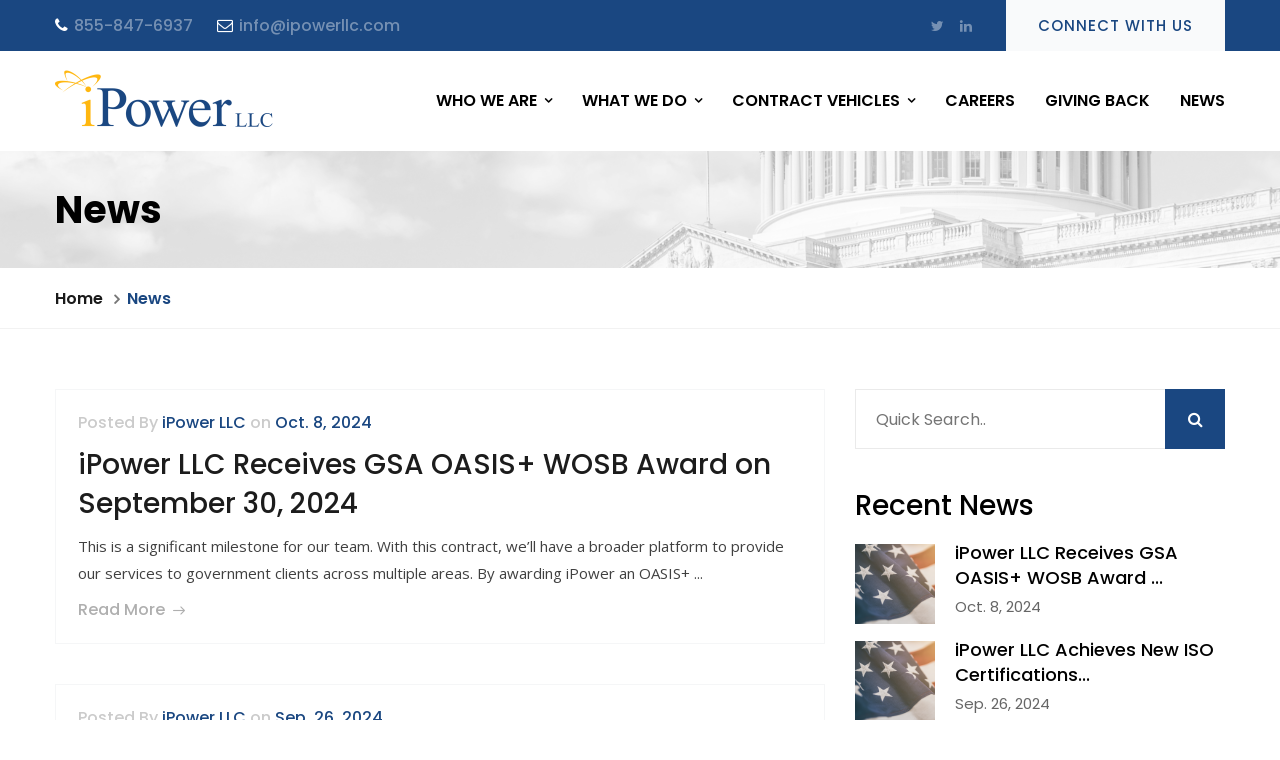

--- FILE ---
content_type: text/html; charset=UTF-8
request_url: https://ipowerllc.com/news/news.html
body_size: 12545
content:
<!DOCTYPE html>
<html>
<head>
    <!-- Global Site Tag (gtag.js) - Google Analytics -->
<script async src="https://www.googletagmanager.com/gtag/js?id=UA-117785839-1"></script>
<script>
  window.dataLayer = window.dataLayer || [];
  function gtag(){dataLayer.push(arguments);}
  gtag('js', new Date());
  gtag('config', 'UA-117785839-1');
</script>

<title>iPower LLC Website › News</title>

<!-- Required Meta Tags -->
<meta charset="utf-8">

<!-- Optional Meta Tags -->
<meta name="description" content="Founded in 2001 and headquartered in Reston, Virginia, iPower LLC is a Virginia Woman Owned Small Business (WOSB, SWAM) that provides CMMC, CMMI, ISO and PMO consulting and assessment services among other disciplines.">
<meta name="keywords" content="iPower, CMMI, Consulting Services, Process Engineering, PMO Support Services, PMO, Contracts and Acquisition, Introduction to CMMI, Washington DC Contractor, Virginia Contractor, Utility Management, Program Management Office, Acquisition, Contract Management, CMMC, Cybersecurity, V3 Certified, C3PAO, RPO, Performance Management, Government, DoD, Biometrics Systems Engineering, NIST 800-171, Identity Management, JSVA, JSVAP, ISO, 9001, 27001, 20000">

<!-- Google Search Console: Verification -->
<meta name="google-site-verification" content="K2ELsL3-dKEdrfgOE_pN5279FSFqwRJKNmDwjXV6b5Q" />

<!-- Stylesheets -->
<link href="/css/bootstrap.css" rel="stylesheet">


<link href="/css/style.css" rel="stylesheet">
<link href="/css/responsive.css" rel="stylesheet">

<!-- Color Themes -->
<link id="theme-color-file" href="/css/color-themes/default-theme.css" rel="stylesheet">

<!-- Favicon -->
<link rel="shortcut icon" href="/images/favicon.png" type="image/x-icon">
<link rel="icon" href="/images/favicon.png" type="image/x-icon">

<!-- Responsive -->
<meta http-equiv="X-UA-Compatible" content="IE=edge">
<meta name="viewport" content="width=device-width, initial-scale=1.0, maximum-scale=1.0, user-scalable=0">
<!--[if lt IE 9]><script src="https://cdnjs.cloudflare.com/ajax/libs/html5shiv/3.7.3/html5shiv.js"></script><![endif]-->
<!--[if lt IE 9]><script src="js/respond.js"></script><![endif]-->

<!-- Homepage Banner As Sub Page Banner -->
<style>.page-title:after{background-image: url(/images/uploads/homepage-banner.png );}</style>

</head>

<body>
<div class="page-wrapper">
 	
    <!-- Preloader -->
    <div class="preloader"></div>
 	
    <!-- Main Header-->
    
    <header class="main-header">

        <!--Header Top-->
        <div class="header-top">
            <div class="auto-container">
                <div class="clearfix">
                    <!--Top Left-->
                    <div class="top-left">
                        <ul class="top-links clearfix">
                            <li><span class="fa fa fa-phone"></span><a href="tel:855-847-6937" title="">855-847-6937</a></li><!-- 855-847-6937 -->
                            <li><span class="fa fa-envelope-o"></span><a href="mailto:info@ipowerllc.com" title="">info@ipowerllc.com</a></li>
                        </ul>
                    </div>
                    <!--Top Right-->
                    <div class="top-right">
                    	<ul class="top-links clearfix">
                            <li><div class='social-links'><a href='https://twitter.com/iPowerLLC'><span class='fa fa-twitter'></span></a><a href='https://www.linkedin.com/company/ipower-llc-virginia'><span class='fa fa-linkedin'></span></a></div></li>
                            <li><a href="/connect/connect-with-us.html" class="connect-link">Connect With Us</a></li>
                        </ul>
                    </div>
                    
                </div>
            </div>
        </div>
        <!--End Header Top -->

        <!--Header-Upper-->
        <div class="header-upper">
            <div class="auto-container">
                <div class="clearfix">
                    
                    <div class="logo-outer">
                        <div class="logo"><a href="/" title="iPower LLC"><img src="/images/logo.png" alt="iPower LLC" width="240px" height="80px"></a></div>
                    </div>
                    
                    <div class="upper-right clearfix">
                        
                        <div class="nav-outer clearfix">
                            <!-- Main Menu -->
                            <nav class="main-menu">
                                <div class="navbar-header">
                                    <!-- Toggle Button -->
                                    <button type="button" class="navbar-toggle" data-toggle="collapse" data-target=".navbar-collapse">
                                    <span class="icon-bar"></span>
                                    <span class="icon-bar"></span>
                                    <span class="icon-bar"></span>
                                    </button>
                                </div>
                                
                                <div class="navbar-collapse collapse clearfix">
                                    <ul class="navigation clearfix">
                                        <li class='dropdown'><a href='#'>Who We Are</a><ul><li><a href='/who-we-are/who-we-are.html'>Who We Are</a></li><li><a href='/who-we-are/leadership.html'>Leadership</a></li><li><a href='/who-we-are/credentials-awards-certifications.html'>Credentials, Awards, and Certifications</a></li><li><a href='/who-we-are/partners-clients.html'>Partners and Clients</a></li><li><a href='/who-we-are/case-studies.html'>Case Studies</a></li><li><a href='/who-we-are/testimonials.html'>Testimonials</a></li></ul></li><li class='dropdown'><a href='#'>What We Do</a><ul><li><a href='/what-we-do/what-we-do.html'>What We Do</a></li><li><a href='/what-we-do/pm-support-services.html'>Project Management Support Services</a></li><li><a href='/what-we-do/cmmc-services.html'>CMMC Services</a></li><li><a href='/what-we-do/cmmi-services.html'>CMMI Services</a></li><li><a href='/what-we-do/engineering-technical-services.html'>Engineering &amp; Technical Services</a></li><li><a href='/what-we-do/process-engineering-and-assessment-services.html'>Process Engineering and Assessment Services</a></li><li><a href='/what-we-do/acquisition-contract-management-services.html'>Acquisition / Contract Management Services</a></li><li><a href='/what-we-do/training-services.html'>Training Services</a></li><li><a href='/what-we-do/utility-management-services.html'>Utility Management Services</a></li></ul></li><li class='dropdown'><a href='#'>Contract Vehicles</a><ul><li><a href='/contract-vehicles/contract-vehicles.html'>Contract Vehicles</a></li><li><a href='/contract-vehicles/gsa-mas.html'>GSA MAS</a></li><li><a href='/contract-vehicles/gsa-oasisplus-wosb.html'>GSA OASIS+ WOSB</a></li><li><a href='/contract-vehicles/cms-sparc.html'>CMS SPARC</a></li></ul></li><li><a href='/careers/careers.html'>Careers</a></li><li><a href='/giving-back/giving-back.html'>Giving Back</a></li><li><a href='/news/news.html'>News</a></li>                                    </ul>
                                </div>
                            </nav>
                            <!-- Main Menu End-->
                        </div>
                        
                    </div>
                    
                </div>
            </div>
        </div>
        <!--End Header Upper-->

        <!--Sticky Header-->
        <div class="sticky-header">
            <div class="auto-container clearfix">
                <!--Logo-->
                <div class="logo pull-left">
                    <a href="/" class="img-responsive" title="iPower LLC"><img src="/images/logo-small.png" alt="iPower LLC" height="50px" width="100px"></a>
                </div>
                
                <!--Right Col-->
                <div class="right-col pull-right" id="addMenuHere">
                </div>
                
            </div>
        </div>
        <!--End Sticky Header-->
    </header>    <!-- End Main Header -->
    
    <!--Page Title-->
    <section class="page-title">
        <div class="auto-container">
            <h1>News</h1>
        </div>
    </section>
    
    <!--Page Info-->
    <section class="page-info">
        <div class="auto-container clearfix">
            <div class="pull-left">
                <ul class='bread-crumb clearfix'><li><a href='/'>Home</a></li><li>News</li></ul>            </div>
        </div>
    </section>
    <!--End Page Info-->
    
    <!--Sidebar Page Container-->
    <div class="sidebar-page-container">
    	<div class="auto-container">
        	<div class="row clearfix">
            	
                <!--Content Side-->
                <div class="content-side col-lg-8 col-md-8 col-sm-12 col-xs-12">
                	<!--Our Blog-->
                	<div class="blog-classic">
                        <div class="search-results hidden"><h3><strong>0</strong> Search Result<rmx></rmx> found for: <span></span></h3><div class="search-results-none hidden"><p>Please try your search again or <a href="#" class="rmx-reset-search">reset</a>.</p></div></div>
                        <div class='news-block hidden'><div class='inner-box'><div class='lower-content'><div class='author'>Posted By <span>iPower LLC</span> on <span>Oct. 8, 2024</span></div><h3><a href='/news/article/ipower-llc-receives-gsa-oasis-wosb-award-on-september-30-2024.html'>iPower LLC Receives GSA OASIS+ WOSB Award on September 30, 2024</a></h3><div class='text'>
This is a significant milestone for our team. With this contract, we’ll have a broader platform to provide our services to government clients across multiple areas. By awarding iPower an OASIS+ ...</div><div class='searchable hidden'>
This is a significant milestone for our team. With this contract, we’ll have a broader platform to provide our services to government clients across multiple areas. By awarding iPower an OASIS+ contract, the government has recognized us as a trusted provider and is giving us more opportunities to compete for projects that fit our expertise. Being part of this contract gives us access to a wider range of work and clients, which means more opportunities to grow and make an impact. Plus, as a WOSB, we get to help the government meet its goals for working with diverse small businesses, which can open even more doors.
We look forward to the opportunities ahead!
</div><a href='/news/article/ipower-llc-receives-gsa-oasis-wosb-award-on-september-30-2024.html' class='detail'>Read More <span class='arrow flaticon-arrow-pointing-to-right'></span></a><div class='hidden rmxtags'><a href='#' class='news_tag'>OASIS</a>, <a href='#' class='news_tag'>Contract</a>, <a href='#' class='news_tag'>Award</a></div></div></div></div><div class='news-block hidden'><div class='inner-box'><div class='lower-content'><div class='author'>Posted By <span>iPower LLC</span> on <span>Sep. 26, 2024</span></div><h3><a href='/news/article/ipower-llc-achieves-new-iso-certifications-strengthening-commitment-to-quality-iso-9001-service-management-iso-20000-1-and-information-security-iso-27001.html'>iPower LLC Achieves New ISO Certifications: Strengthening Commitment to Quality (ISO 9001), Service Management (ISO 20000-1), and Information Security (ISO 27001)</a></h3><div class='text'>
We are proud to announce that iPower LLC has successfully renewed its ISO 9001:2015 certification while also achieving new certifications for ISO 20000-1:2018 and ISO 27001:2022. This accomplishm...</div><div class='searchable hidden'>
We are proud to announce that iPower LLC has successfully renewed its ISO 9001:2015 certification while also achieving new certifications for ISO 20000-1:2018 and ISO 27001:2022. This accomplishment highlights our unwavering commitment to delivering high-quality products and services using repeatable, effective, and efficient service delivery processes, and a comprehensive approach to information security.
Comparison of ISO 9001, 20000-1, and 27001 Certifications


iPower is also a long-standing licensed partner with ISACA/CMMI Institute, with over 20 years’ experience providing CMMI consulting, training, and appraisals.  More recently, iPower became one of the first 25 CMMC third-party assessment organizations (C3PAO), authorizing us to lead CMMC certification assessments based on NIST SP 800-171 cybersecurity controls. These achievements reflect our continuous efforts to enhance our operational capabilities and our focus on providing clients with reliable, secure, and efficient solutions.
Learn more about iPower here: https://ipowerllc.com/who-we-are/who-we-are.html
If you're looking to improve the way your organization operates, or if you have a contractual need for CMMI, ISO, or CMMC certifications, iPower is your trusted partner. We have helped over 150 commercial and government clients infuse CMMI, ISO, and CMMC best practices into the way the organization plans, executes, and manages work. 
For more information about our services and how we can support your business, visit [ipowerllc.com](https://ipowerllc.com/). You can also reach us by phone at (855) 847-6937 or by email at info@ipowerllc.com</div><a href='/news/article/ipower-llc-achieves-new-iso-certifications-strengthening-commitment-to-quality-iso-9001-service-management-iso-20000-1-and-information-security-iso-27001.html' class='detail'>Read More <span class='arrow flaticon-arrow-pointing-to-right'></span></a><div class='hidden rmxtags'>Not set</div></div></div></div><div class='news-block hidden'><div class='inner-box'><div class='lower-content'><div class='author'>Posted By <span>iPower LLC</span> on <span>May. 25, 2023</span></div><h3><a href='/news/article/ipower-ceo-deb-hunt-receives-women-in-technology-leadership-award-2.html'>iPower CEO Deb Hunt Receives Women in Technology Leadership Award</a></h3><div class='text'>May 23, 2023 – Reston, VA – iPower LLC CEO and Founder Deborah Hunt is this year’s recipient of the Women in Technology (WIT) Leadership Award in the Small Business category presented at the ...</div><div class='searchable hidden'>May 23, 2023 – Reston, VA – iPower LLC CEO and Founder Deborah Hunt is this year’s recipient of the Women in Technology (WIT) Leadership Award in the Small Business category presented at the 24th Annual WIT Awards Gala at the Reston Hyatt Regency on May 18, 2023. 
The annual WIT Leadership Awards honors and celebrates female professionals who have found success in entrepreneurial, STEM, government, and corporate industries while inspiring colleagues, partners, and their community.
Speaking about the recognition, Deb said, “There is inherent risk in starting your own business and I’m glad I took that risk.  My passion has always been to help both government and commercial organizations enhance their performance by implementing consistent processes that drive operational excellence.  Much of my success is due to the support of my family, my employees and my customers and my goal is to pay it forward and create opportunities for other women. I am honored to accept this award.” 
“These awards are a cornerstone of the WIT mission to advance women in technology from the classroom to the boardroom,” said Amber Hart, President of WIT and the Co-Owner/Founder, The Pulse of GovCon. “Recognizing the success of these women provides a vision for current and future leaders of what is possible with determination and focus and highlights the role of mentorship and sponsorship in building a successful and meaningful career.”</div><a href='/news/article/ipower-ceo-deb-hunt-receives-women-in-technology-leadership-award-2.html' class='detail'>Read More <span class='arrow flaticon-arrow-pointing-to-right'></span></a><div class='hidden rmxtags'>Not set</div></div></div></div><div class='news-block hidden'><div class='inner-box'><div class='lower-content'><div class='author'>Posted By <span>iPower LLC</span> on <span>Mar. 2, 2023</span></div><h3><a href='/news/article/ipower-awarded-bpa-with-commerce-departments-bureau-of-economic-analysis.html'>iPower Awarded BPA with Commerce Department&#039;s Bureau of Economic Analysis</a></h3><div class='text'>iPower is pleased to announce the award of a blanket purchase agreement (BPA) by the U.S. Department of Commerce’s Bureau of Economic Analysis (BEA) for Strategic Planning, Facilitation Services ...</div><div class='searchable hidden'>iPower is pleased to announce the award of a blanket purchase agreement (BPA) by the U.S. Department of Commerce’s Bureau of Economic Analysis (BEA) for Strategic Planning, Facilitation Services and Training. iPower is one of four awardees announced following a competitive bid with more than 15 bidders. The BPA is valued at $17 million with a total ordering period of five years. iPower’s CEO Deborah Hunt stated, “We are honored to receive this award and look forward to bringing decades of experience in strategic planning, facilitation and training to the BEA.”</div><a href='/news/article/ipower-awarded-bpa-with-commerce-departments-bureau-of-economic-analysis.html' class='detail'>Read More <span class='arrow flaticon-arrow-pointing-to-right'></span></a><div class='hidden rmxtags'><a href='#' class='news_tag'>contract award</a>, <a href='#' class='news_tag'>strategic planning</a>, <a href='#' class='news_tag'>training</a>, <a href='#' class='news_tag'>new business</a>, <a href='#' class='news_tag'>U.S. Commerce Department</a></div></div></div></div><div class='news-block hidden'><div class='inner-box'><div class='lower-content'><div class='author'>Posted By <span>iPower LLC</span> on <span>Feb. 1, 2023</span></div><h3><a href='/news/article/ipower-ceo-named-finalist-in-women-in-technology-leadership-awards.html'>iPower CEO Named Finalist in Women in Technology Leadership Awards</a></h3><div class='text'>iPower LLC is pleased to announce that our CEO Deborah Hunt has been named as a finalist in the Corporate Small-Market Sector category for the 2023 Women in Technology (WIT) Leadership Awards. Debo...</div><div class='searchable hidden'>iPower LLC is pleased to announce that our CEO Deborah Hunt has been named as a finalist in the Corporate Small-Market Sector category for the 2023 Women in Technology (WIT) Leadership Awards. Deborah Hunt started iPower LLC as a Woman-Owned small business in 2001 and since that time, she has personally led the company as the firm has completed highly successful contracts and provided valuable services for more than 21 years to over 150 government, commercial, and nonprofit entities. Under Deb's leadership, iPower has sustained stable growth by successfully supporting clients in areas such as contracts and acquisition, finance and budget management, program management, administrative support, information technology management, strategic planning, business process improvement, performance management, quality assurance, earned value management, biometrics, cybersecurity and training services.Over the past year, Deb has served as an industry leader in shepherding the Cybersecurity Maturity Model Certification (CMMC) standard for DoD contractors. As a key member of the ACT-IAC Cyber Initiative in 2021, and a current member of the ISACA/CMMI Institute and the Cyber Community of Interest, Deb works with both industry and government stakeholders to develop the implementation methodologies and approaches to support the DIB sector. She became one of 72 qualified assessor candidates chosen from a pool of 500+ national applicants to attend the first CMMC Provisional Assessor Program and she is now one of an elite group of provisional lead assessors.</div><a href='/news/article/ipower-ceo-named-finalist-in-women-in-technology-leadership-awards.html' class='detail'>Read More <span class='arrow flaticon-arrow-pointing-to-right'></span></a><div class='hidden rmxtags'><a href='#' class='news_tag'>Leadership</a>, <a href='#' class='news_tag'>Women in Technology</a>, <a href='#' class='news_tag'>CMMC 2.0</a>, <a href='#' class='news_tag'>GovCon</a></div></div></div></div><div class='news-block hidden'><div class='inner-box'><div class='lower-content'><div class='author'>Posted By <span>iPower LLC</span> on <span>Nov. 11, 2022</span></div><h3><a href='/news/article/ipower-becomes-certified-member-of-the-virginia-values-veterans-program.html'>iPower Becomes Certified Member of the Virginia Values Veterans Program</a></h3><div class='text'>November 11, 2022 – Reston, VA – To commemorate Veterans Day, iPower LLC is pleased to announce our participation in the Virginia Values Veterans (V3) Program as a critical step in our commitme...</div><div class='searchable hidden'>November 11, 2022 – Reston, VA – To commemorate Veterans Day, iPower LLC is pleased to announce our participation in the Virginia Values Veterans (V3) Program as a critical step in our commitment to providing exceptional job opportunities and training for veterans and military spouses as a V3-Certified Employer.   iPower values the skills that veterans develop during their military service, including discipline, leadership, effective communications, collaboration, and teamwork – all of which are important aspects of the culture we’ve created at our firm.  Through the V3 program, we hope to attract, hire and retain veterans and military spouses who are interested in working on programs associated with iPower’s core capabilities including program management, quality assurance, cybersecurity, biometrics, process engineering and assessment, financial management and federal acquisition support.  </div><a href='/news/article/ipower-becomes-certified-member-of-the-virginia-values-veterans-program.html' class='detail'>Read More <span class='arrow flaticon-arrow-pointing-to-right'></span></a><div class='hidden rmxtags'><a href='#' class='news_tag'>recruiting</a>, <a href='#' class='news_tag'>training</a>, <a href='#' class='news_tag'>veterans</a>, <a href='#' class='news_tag'>job opportunities</a></div></div></div></div><div class='news-block hidden'><div class='inner-box'><div class='lower-content'><div class='author'>Posted By <span>iPower LLC</span> on <span>Sep. 26, 2022</span></div><h3><a href='/news/article/c3pao.html'>iPower LLC Among the 1st Authorized C3PAOs Entrusted to Certify CMMC Compliance Across the 300,000 Companies in the DIB</a></h3><div class='text'>iPower is pleased to announce that it joins a small group of forward-thinking companies as an Authorized CMMC Third-Party Assessor Organization (C3PAO). As a C3PAO, we are among the first assessed ...</div><div class='searchable hidden'>iPower is pleased to announce that it joins a small group of forward-thinking companies as an Authorized CMMC Third-Party Assessor Organization (C3PAO). As a C3PAO, we are among the first assessed by the Defense Industrial Base Cybersecurity Assessment Center (DIBCAC) against the CMMC to demonstrate a Level 2 security posture. iPower is now qualified to conduct CMMC assessments and deliver results for companies supporting the DoD who wish to pursue certification.  You can find our listing on The Cyber AB CMMC Marketplace.
Learn more here</div><a href='/news/article/c3pao.html' class='detail'>Read More <span class='arrow flaticon-arrow-pointing-to-right'></span></a><div class='hidden rmxtags'><a href='#' class='news_tag'>C3PAO</a>, <a href='#' class='news_tag'>CMMC</a>, <a href='#' class='news_tag'>RPO</a>, <a href='#' class='news_tag'>Assessments</a></div></div></div></div><div class='news-block hidden'><div class='inner-box'><div class='lower-content'><div class='author'>Posted By <span>iPower LLC</span> on <span>Sep. 20, 2022</span></div><h3><a href='/news/article/cmmi-svc-ml3.html'>iPower LLC has achieved the Capability Maturity Model Integration (CMMI&reg;) V2.0 Level 3 rating for Services (CMMI-SVC).</a></h3><div class='text'>
The CMMI rating signifies a proven track record of performance, cost efficiency, and work quality that is based on specific and measurable performance goals. Our rating was achieved as a result ...</div><div class='searchable hidden'>
The CMMI rating signifies a proven track record of performance, cost efficiency, and work quality that is based on specific and measurable performance goals. Our rating was achieved as a result of defined and standardized processes, that are well characterized, understood, and documented in process descriptions, standard operating procedures, tools, and methods.
"This is a significant milestone that iPower has reached in our continuous process improvement journey. Our CMMI-SVC ML3 rating along with our ISO 9000 and CMMC certifications are cornerstones for our  performance based services that we provide our customers.  Our ongoing focus on superior quality, measurable performance, and delivery excellence sets us aside from our small business competitors,” said Deborah Hunt, CEO at iPower.

</div><a href='/news/article/cmmi-svc-ml3.html' class='detail'>Read More <span class='arrow flaticon-arrow-pointing-to-right'></span></a><div class='hidden rmxtags'>Not set</div></div></div></div><div class='news-block hidden'><div class='inner-box'><div class='lower-content'><div class='author'>Posted By <span>iPower LLC</span> on <span>Apr. 21, 2022</span></div><h3><a href='/news/article/virtual-cmmi-training-classes-from-may-36-2023.html'>Virtual CMMI&reg; Training Classes from May 3&ndash;6, 2022</a></h3><div class='text'>Virtual CMMI® Training Classes from May 3–6, 2022
Certified Instructor:  Bryan McElwee

 
  CMMI® V2.0   Class
  Date
  Location
  Cost
 
 
  Foundations of Capability
  May 3-4, 2022
  Virtual...</div><div class='searchable hidden'>Virtual CMMI® Training Classes from May 3–6, 2022
Certified Instructor:  Bryan McElwee

 
  CMMI® V2.0   Class
  Date
  Location
  Cost
 
 
  Foundations of Capability
  May 3-4, 2022
  Virtual
  $1375
 
 
  Building Service Excellence
  May 5, 2022
  Virtual
  $700
 
 
  Building Development Excellence
  May 6, 2022
  Virtual
  $700
 

REGISTRATION CLOSES: April 26, 2022
Download your registration form here and apply today! CMMI Course Registration Form
Questions?  
Tele: 855-847-6937
Email: training@ipowerllc.com</div><a href='/news/article/virtual-cmmi-training-classes-from-may-36-2023.html' class='detail'>Read More <span class='arrow flaticon-arrow-pointing-to-right'></span></a><div class='hidden rmxtags'>Not set</div></div></div></div><div class='news-block hidden'><div class='inner-box'><div class='lower-content'><div class='author'>Posted By <span>iPower LLC</span> on <span>Apr. 5, 2022</span></div><h3><a href='/news/article/ipower-llc-names-industry-veteran-as-chief-growth-officer.html'>iPower LLC Names Industry Veteran as Chief Growth Officer</a></h3><div class='text'>April 1, 2022, Reston, VA – iPower LLC, a leader in world-class professional consulting services has named Cheryl Waldrup as its Chief Growth Officer. Founded in 2001 and headquartered in Reston,...</div><div class='searchable hidden'>April 1, 2022, Reston, VA – iPower LLC, a leader in world-class professional consulting services has named Cheryl Waldrup as its Chief Growth Officer. Founded in 2001 and headquartered in Reston, Virginia, iPower LLC is a certified economically disadvantaged woman-owned small business (EDWOSB) that provides services in a variety of disciplines that range from strategic process planning to the most effective implementation of improvements using traditional and web-enabled IT applications engineering. Since the firm’s founding, iPower has sustained stable growth through the successful support of over 100 organizations within government and industry.
Waldrup is a senior capture and business development executive with more than two decades of experience in the Federal Government contracting arena, gathering customer requirements and aligning products and services to meet those requirements. At iPower, Cheryl is responsible for all growth activities, including marketing, business development and capture. Cheryl is a 20+ year veteran of government contracting and has held leadership roles at a number of companies of various sizes including GDIT, American Systems Corporation, Daon Biometrics, Deep Water Point Consulting, GP Strategies and Aleut Federal.
“Cheryl is a recognized leader in accelerating organizational growth and optimizing resources for maximum impact. I’m proud and excited to have such a capable individual on our team and look forward to her driving new pathways for growth,” said Deborah Hunt, President and CEO of iPower LLC. “Cheryl’s steadfast commitment to strategic corporate growth, continual learning and guiding young professionals fits perfectly with iPower’s culture.”
Cheryl holds a Master of Business Administration (MBA) degree and was recognized by the Wall Street Journal and Capella University as the Business Leader of 2017. She is a Governance Fellow with the National Association of Corporate Directors (NACD), a graduate of the ACT-IAC Partners’ program and is a graduate of the Women in Technology’s 2014 Leadership Foundry Program, which prepares more women to serve on corporate boards. She was recently inducted into the National Society of Leadership and Success (NSLS) and has completed their Advanced Leadership Certification program. Cheryl is an elected member of the ACT-IAC Executive Committee, where she chairs the Professional Development program. </div><a href='/news/article/ipower-llc-names-industry-veteran-as-chief-growth-officer.html' class='detail'>Read More <span class='arrow flaticon-arrow-pointing-to-right'></span></a><div class='hidden rmxtags'>Not set</div></div></div></div><div class='news-block hidden'><div class='inner-box'><div class='lower-content'><div class='author'>Posted By <span>iPower LLC</span> on <span>Sep. 30, 2021</span></div><h3><a href='/news/article/ipower-achieves-iso-90012015.html'>iPower Achieves ISO 9001:2015!</a></h3><div class='text'>By showing our continued dedication to quality and continuous improvement, iPower LLC is happy to announce that we successfully achieved ISO 9001:2015 in September 2021.

</div><div class='searchable hidden'>By showing our continued dedication to quality and continuous improvement, iPower LLC is happy to announce that we successfully achieved ISO 9001:2015 in September 2021.

</div><a href='/news/article/ipower-achieves-iso-90012015.html' class='detail'>Read More <span class='arrow flaticon-arrow-pointing-to-right'></span></a><div class='hidden rmxtags'><a href='#' class='news_tag'>ISO 9001</a>, <a href='#' class='news_tag'>Process Improvement</a>, <a href='#' class='news_tag'>QMS</a>, <a href='#' class='news_tag'>Quality</a></div></div></div></div><div class='news-block hidden'><div class='inner-box'><div class='lower-content'><div class='author'>Posted By <span>iPower LLC</span> on <span>Apr. 30, 2021</span></div><h3><a href='/news/article/ipower-on-winning-team-to-support-centers-for-medicare-medicaid-services-cms.html'>iPower on Winning Team to Support Centers for Medicare &amp; Medicaid Services (CMS)</a></h3><div class='text'>iPower is pleased to announce that we are part of the winning team supporting CMS, providing Independent Quality Assurance (IQA) for the CMS multichannel Medicare and Marketplace Contact Center Ope...</div><div class='searchable hidden'>iPower is pleased to announce that we are part of the winning team supporting CMS, providing Independent Quality Assurance (IQA) for the CMS multichannel Medicare and Marketplace Contact Center Operations (CCO).
 
CCO is a toll-free, nation-wide, 24x7 Contact Center with multiple physical sites to provide customer service and address inquiries from Marketplace participants and Medicare beneficiaries, including inquiries about Medicare (Parts A, B, C, and D), Durable Medical Equipment (DME), Regional Home Health, the Affordable Care Act (ACA), Federal Marketplace health choices, and other Federal programs and Department of Health and Human Services (DHHS) initiatives.
 
iPower, as a significant subcontractor to Sparksoft (prime) on this program, provides independent quality monitoring and auditing services, helping to ensure and improve the efficiency of operations and the quality of customer service provided by the CCO. 
This award builds on iPower's CMMI expertise and Maturity Level 2 rating, our ISO 9001:2015 quality management system (QMS), and our experience as a subcontractor providing support on the CMS Coordination of Benefits and Recovery (COB&R) and Benefits Coordination & Recovery (BCRC) programs.</div><a href='/news/article/ipower-on-winning-team-to-support-centers-for-medicare-medicaid-services-cms.html' class='detail'>Read More <span class='arrow flaticon-arrow-pointing-to-right'></span></a><div class='hidden rmxtags'><a href='#' class='news_tag'>CMMI</a>, <a href='#' class='news_tag'>CMS</a>, <a href='#' class='news_tag'>Quality Assurance</a>, <a href='#' class='news_tag'>HHS</a></div></div></div></div>                    </div>
                </div>
                
                <!--Sidebar Side-->
                <div class="sidebar-side col-lg-4 col-md-4 col-sm-12 col-xs-12">
                	<aside class="sidebar default-sidebar">
						
                        <!-- Search -->
                        <div class="sidebar-widget search-box">
                        	<form>
                                <div class="form-group">
                                    <input type="search" name="search-field" value="" placeholder="Quick Search..">
                                    <button type="submit"><span class="icon fa fa-search"></span></button>
                                </div>
                            </form>
						</div>
                        
                        <!-- Recent Posts -->
                        <div class='sidebar-widget popular-posts'><div class='sidebar-title'><h2>Recent News</h2></div><article class='post'><figure class='post-thumb'><a href='/news/article/ipower-llc-receives-gsa-oasis-wosb-award-on-september-30-2024.html' style='background-image: url(/images/uploads/default_blog.png); '></a></figure><div class='text'><a href='/news/article/ipower-llc-receives-gsa-oasis-wosb-award-on-september-30-2024.html'>iPower LLC Receives GSA OASIS+ WOSB Award ...</a></div><div class='post-info'>Oct. 8, 2024</div></article><article class='post'><figure class='post-thumb'><a href='/news/article/ipower-llc-achieves-new-iso-certifications-strengthening-commitment-to-quality-iso-9001-service-management-iso-20000-1-and-information-security-iso-27001.html' style='background-image: url(/images/uploads/default_blog.png); '></a></figure><div class='text'><a href='/news/article/ipower-llc-achieves-new-iso-certifications-strengthening-commitment-to-quality-iso-9001-service-management-iso-20000-1-and-information-security-iso-27001.html'>iPower LLC Achieves New ISO Certifications...</a></div><div class='post-info'>Sep. 26, 2024</div></article><article class='post'><figure class='post-thumb'><a href='/news/article/ipower-ceo-deb-hunt-receives-women-in-technology-leadership-award-2.html' style='background-image: url(/images/uploads/default_blog.png); '></a></figure><div class='text'><a href='/news/article/ipower-ceo-deb-hunt-receives-women-in-technology-leadership-award-2.html'>iPower CEO Deb Hunt Receives Women in Tech...</a></div><div class='post-info'>May. 25, 2023</div></article></div>                        
                    </aside>
                </div>
                
            </div>
        </div>
    </div>

    <!--Clients Section-->
    
    <section class="clients-section">
    	<div class="auto-container">
        	<!--Sponsors Carousel-->
            <ul class="sponsors-carousel owl-carousel owl-theme">
                <li class="slide-item"><figure class="image-box"><a href="/contract-vehicles/contract-vehicles.html"><img src="/images/clients/1.png" alt=""></a></figure></li>
                <li class="slide-item"><figure class="image-box"><a href="/contract-vehicles/contract-vehicles.html"><img src="/images/clients/2.png" alt=""></a></figure></li>
                <li class="slide-item"><figure class="image-box"><a href="/contract-vehicles/contract-vehicles.html"><img src="/images/clients/3.png" alt=""></a></figure></li>
                <li class="slide-item"><figure class="image-box"><a href="/contract-vehicles/contract-vehicles.html"><img src="/images/clients/5.png" alt=""></a></figure></li>
            </ul>
        </div>
    </section>
    <!--End Clients Section-->
    
    <!--Main Footer-->
    
    <footer class="main-footer">

        <div class="auto-container">
            <div class="row clearfix">
            
                <!--big column-->
                <div class="big-column col-md-6 col-sm-12 col-xs-12">
                    <div class="row clearfix">
                    
                        <!--Footer Column-->
                        <div class="footer-column col-md-7 col-sm-6 col-xs-12">
                            <div class="footer-widget logo-widget">
                                <div class="footer-logo"><figure><a href="./" title="iPower LLC"><img src="/images/logo-footer.png" alt="iPower LLC" height="80px" width="310px"></a></figure></div>
                                <div class="widget-content">
                                    <div class="text">iPower is dedicated to helping our customers achieve their vision by implementing strategic improvements based on industry best practices in services, systems, cybersecurity and software engineering.</div>
                                </div>
                            </div>
                        </div>
                        
                        <!--Footer Column-->
                        <div class="footer-column col-md-5 col-sm-6 col-xs-12">
                            <div class="footer-widget links-widget">
                                <h2>Quick Links</h2>
                                <div class="widget-content">
                                    <ul class="list">
                                        <li><a href="/careers/careers.html">Careers</a></li>
                                        <li><a href="/giving-back/giving-back.html">Giving Back</a></li>
                                        <li><a href="/news/news.html">News</a></li>
                                        <li><a href="/connect/connect-with-us.html">Connect With Us</a></li>
                                    </ul>
                                </div>
                            </div>
                        </div>
                                                    
                    </div>
                </div>
                
                <!--big column-->
                <div class="big-column col-md-6 col-sm-12 col-xs-12">
                    <div class="row clearfix">
                        
                        <!--Footer Column-->
                        <div class="footer-column col-md-6 col-sm-6 col-xs-12">
                            <div class="footer-widget links-widget">
                                <h2>Information</h2>
                                <div class="widget-content">
                                    <ul class="list">
                                        <li><a href="/who-we-are/who-we-are.html">Who We Are</a></li>
                                        <li><a href="/what-we-do/what-we-do.html">What We Do</a></li>
                                        <li><a href="/contract-vehicles/contract-vehicles.html">Contract Vehicles</a></li>
                                    </ul>
                                </div>
                            </div>
                        </div>
                        
                        <!--Footer Column-->
                        <div class="footer-column col-md-6 col-sm-6 col-xs-12">
                            <div class="footer-widget info-widget">
                                <h2>Our address</h2>
                                <div class="widget-content">
                                    <ul class="list-style-one">
                                        <li><span class="icon flaticon-placeholder-2"></span>P.O. Box 8624<br /><br />Reston VA, 20195</li>
                                        <li><span class="icon flaticon-telephone"></span><a href="tel:855-847-6937" title="">855-847-6937</a></li>
                                        <li><span class="icon flaticon-web"></span><a href="mailto:info@ipowerllc.com" title="">info@ipowerllc.com</a></li>
                                    </ul>
                                    <ul class='social-icon-one'><li><a href='https://twitter.com/iPowerLLC'><span class='fa fa-twitter'></span></a></li><li><a href='https://www.linkedin.com/company/ipower-llc-virginia'><span class='fa fa-linkedin'></span></a></li></ul>                                </div>
                            </div>
                        </div>
                        
                    </div>
                </div>
                
            </div>
        </div>
        
        <!--Footer Bottom-->
        <div class="footer-bottom">
        	<div class="auto-container">
            	<div class="row clearfix">
                    <div class="col-md-6 col-sm-6 col-xs-12">
                        <div class="copyright">&copy; 2024-2026 iPower LLC All Rights Reserved.</div>
                        <ul class="footer-nav">
                            <ul class='footer-nav'><li><a href='/footer/site-map.html'>Site Map</a></li><li><a href='/footer/legal-disclaimer.html'>Legal Disclaimer</a></li></ul>                        </ul>
                    </div>
                    <div class="col-md-6 col-sm-6 col-xs-12">
                        <div class="siteby">Website by <a href="https://www.amazedinc.com" title="Amazed Inc.">Amazed Inc.</a></div>
                    </div>
                </div>
            </div>
        </div>
    </footer>
    <!--End Footer-->
    
</div>
<!--End pagewrapper-->

<!--Scroll to top-->
<div class="scroll-to-top scroll-to-target" data-target="html"><span class="icon fa fa-arrow-up"></span></div>


<script src="/js/jquery.js"></script>
<script>
	// Fix for jQuery Passive Event Listeners
	// https://github.com/jquery/jquery/issues/2871
	jQuery.event.special.touchstart = {
		setup: function( _, ns, handle ){
			this.addEventListener("touchstart", handle, { passive: true });
		}
	};
</script>

<script src="/js/bootstrap.min.js"></script>


<script src="/js/jquery.fancybox.pack.js"></script>
<script src="/js/jquery.fancybox-media.js"></script>
<script src="/js/owl.js"></script>
<script src="/js/appear.js"></script>
<script src="/js/wow.js"></script>
<script src="/js/jquery-ui.js"></script>
<script src="/js/script.js"></script>

	


</body>
</html>

--- FILE ---
content_type: text/css
request_url: https://ipowerllc.com/css/color-themes/default-theme.css
body_size: 7179
content:
/* Theme Color */

a,
.theme_color,
.btn-style-one:hover,
.btn-style-two:hover,
.header-upper .main-menu .navigation > li:hover > a,
.header-upper .main-menu .navigation > li.current > a,
.services-block-three .inner-box h3 a:hover,
.services-block-four .inner-box h3 a:hover,
.services-block-four .inner-box .icon-box,
.featured-block .inner-box h3 a:hover,
.featured-block .inner-box .icon-box .icon,
.services-block-three .inner-box .more a:hover,
.news-block .inner-box .lower-content .author span,
.news-block .inner-box .lower-content h3 a:hover,
.news-block .inner-box .lower-content .detail:hover,
.header-upper .main-menu .navigation > li.current-menu-item > a,
.main-footer .footer-bottom .copyright a,
.header-style-two .info-box .icon-box,
.services-block .inner-box .icon-box,
.services-block .inner-box h3 a:hover,
.page-info .bread-crumb li,
.page-info .bread-crumb li a:hover,
.page-info .share-icon > a:hover,
.page-info .share-icon .icon,
.services-block-five .inner-box .lower-content .detail,
.services-block-five .inner-box .lower-content h3 a:hover,
.team-member .inner-box .lower-content .designation,
.list-style-two li:before,
.services-block-six .inner-box h4 a:hover,
.services-block-six .inner-box .icon-box,
.accordion-box .block .acc-btn.active,
.accordion-box .block .acc-btn.active .icon-outer .icon-minus,
.accordion-box .block .acc-btn.active .icon-outer,
.blog-cat li a:hover,
.sidebar .popular-posts .post a,
.sidebar .popular-posts .post a:hover,
.social-icon-three a:hover,
.contact-info .inner .icon-box,
.error-search-box .form-group input:focus + button,
.error-search-box .form-group button:hover,
.main-header .header-top .login-link,
.main-header .header-top .connect-link,
.header-style-two .btn-box .appoint-btn{
	color:#1a4781;
}

/*Background Color*/

.main-header .header-top,
.btn-style-one,
.scroll-to-top:hover,
.main-menu .navigation > li > ul > li:hover > a,
.main-menu .navigation > li > ul > li  > ul > li > a:hover,
.sticky-header .main-menu .navigation > li:hover > a,
.sticky-header .main-menu .navigation > li.current > a,
.gallery-item .inner-box .image .overlay-box .content .icon:hover,
.sticky-header .main-menu .navigation > li.current-menu-item > a,
.news-block .inner-box .image .post-date,
.btn-style-three:hover,
.ui-state-active, .ui-widget-content .ui-state-active,
.clients-section,
.main-footer .logo-widget .form-group input[type="submit"],
.main-footer .logo-widget button,
.social-icon-one li a:hover,
.header-style-two .header-lower,
.testimonial-section,
.social-icon-two li a:hover,
.sidebar .sidebar-category .list li a:hover,
.sidebar .sidebar-category .list li.current a,
.sidebar-testimonial .owl-dots .owl-dot.active span,
.sidebar-testimonial .owl-dots .owl-dot:hover span,
.info-widget .inner,
.styled-pagination li a:hover,
.styled-pagination li a.active,
.prod-tabs .tab-btns .tab-btn.active-btn,
.list-box li:before,
.sidebar .search-box .form-group button,
.sidebar .popular-tags a:hover,
.comment-form button,
.accordion-box.style-two .block .acc-btn.active .icon-outer,
.sidebar-brochure .brochure:hover{
	background-color:#1a4781;
}

/*Border Color*/

.btn-style-one,
.btn-style-one:hover,
.btn-style-two:hover,
.main-menu .navigation > li > ul,
.main-menu .navigation > li > ul > li > ul,
.main-menu .navigation > li > ul > li > ul,
.main-header .nav-outer .dropdown-outer .dropdown-menu,
.main-header .search-panel input:focus,
.main-header .search-panel select:focus,
.services-block-three .inner-box .image,
.testimonial-block .inner-box .author-box .author-inner .author-img,
.btn-style-three:hover,
.default-form .form-group input[type="text"]:focus,
.default-form .form-group input[type="tel"]:focus,
.default-form .form-group input[type="email"]:focus,
.default-form .form-group textarea:focus,
.social-icon-one li a:hover,
.social-icon-two li a:hover,
.services-block-five .inner-box .image,
.header-style-two .search-form .form-group input[type="search"]:focus,
.accordion-box .block .acc-btn.active .icon-outer,
.styled-pagination li a:hover,
.styled-pagination li a.active,
.sidebar .search-box .form-group input:focus,
.sidebar .popular-tags a:hover,
.blog-single .inner-box .lower-content .text blockquote,
.comment-form .form-group input[type="text"]:focus,
.comment-form .form-group input[type="email"]:focus,
.comment-form .form-group textarea:focus,
.comment-form button,
.contact-form input:focus,
.contact-form select:focus,
.contact-form textarea:focus,
.faq-section .faq-search-box .form-group input:focus,
.faq-form .form-group input[type="text"]:focus,
.faq-form .form-group input[type="password"]:focus,
.faq-form .form-group input[type="tel"]:focus,
.faq-form .form-group input[type="email"]:focus,
.faq-form .form-group select:focus,
.faq-form .form-group textarea:focus,
.error-search-box .form-group input:focus,
.sidebar-brochure .brochure:hover{
	border-color:#1a4781;
}

.services-block-five .inner-box .lower-content:after{
	border-top-color:#1a4781;
}

/*Border Color Adjustment*/
.services-block-three .inner-box .image{
	border-color:#ffb70f;
}

/*RGBA Color Light*/

.services-block-two .inner-box .image:before{
	background-color:rgba(23,81,157,0.70);
}

/*RGBA Color Dark*/

.gallery-item .inner-box .image .overlay-box,
.default-gallery-item .inner-box .overlay-box .overlay-inner{
	background-color:rgba(23,81,157,0.80);
}

.services-block-two .inner-box .image .overlay-box{
	background-color:rgba(23,81,157,0.95);
}

.fullwidth-services .title-column:before{
	background-color:rgba(23,81,157,0.86);
}

.fullwidth-section .outer-box .background-image:before{
	background-color:rgba(23,81,157,0.96);
}

.main-header .header-top .login-link,
.main-header .header-top .connect-link,
.header-style-two .btn-box .appoint-btn{
	background-color:#f9fafb;
}

@media only screen and (max-width: 767px){
	
	.main-menu .navbar-header .navbar-toggle{
		border-color:#0f0f0f;
	}
	
	.main-menu .navbar-header .navbar-toggle,
	.main-menu .navbar-collapse > .navigation,
	.main-menu .navbar-collapse > .navigation > li > ul,
	.main-menu .navbar-collapse > .navigation > li > ul > li > ul,
	.main-menu .navbar-collapse > .navigation > li > a,
	.main-menu .navbar-collapse > .navigation > li > ul > li > a,
	.main-menu .navbar-collapse > .navigation > li > ul > li > ul > li > a,
	.main-menu .navbar-collapse > .navigation > li > a:hover,
	.main-menu .navbar-collapse > .navigation > li > a:active,
	.main-menu .navbar-collapse > .navigation > li > a:focus,
	.main-menu .navbar-collapse > .navigation > li:hover > a,
	.main-menu .navbar-collapse > .navigation > li > ul > li:hover > a,
	.main-menu .navbar-collapse > .navigation > li > ul > li > ul > li:hover > a,
	.main-menu .navbar-collapse > .navigation > li.current > a,
	.main-menu .navbar-collapse > .navigation > li.current-menu-item > a,
	.header-style-two.inner-header .main-menu .navigation > li > a{
		background-color:#1a4781;
	}
	.main-menu .navbar-collapse > .navigation > li > ul > li,
	.main-menu .navbar-collapse > .navigation > li > ul > li > a {
		background-color:#000;
	}
	
}

--- FILE ---
content_type: text/javascript
request_url: https://ipowerllc.com/js/script.js
body_size: 10133
content:
(function($) {
	
	"use strict";
	
	//Hide Loading Box (Preloader)
	function handlePreloader() {
		if($('.preloader').length){
			$('.preloader').delay(200).fadeOut(500);
		}
	}
	
	//Update Header Style and Scroll to Top
	function headerStyle() {
		if($('.main-header').length){
			var windowpos = $(window).scrollTop();
			var siteHeader = $('.main-header');
			var scrollLink = $('.scroll-to-top');
			if (windowpos >= 250) {
				siteHeader.addClass('fixed-header');
				scrollLink.fadeIn(300);
			} else {
				siteHeader.removeClass('fixed-header');
				scrollLink.fadeOut(300);
			}
		}
	}
	
	headerStyle();

	//Duplicate Menu by Remix
	$("#addMenuHere").html($("nav.main-menu")[0].outerHTML);
	var getConnectLink = $("ul.top-links li a.connect-link").attr("href");
	$("#addMenuHere ul").first().append("<li><a href='" + getConnectLink + "'>Connect With Us</a></li>");
	
	//Flip Toggles on Mobile Menu by Remix
	$("body").on("click",".dropdown-btn",function(){
		if($(".fa",this).hasClass("fa-angle-down")){
			$(".fa",this).removeClass("fa-angle-down").addClass("fa-angle-up");
		} else {
			$(".fa",this).removeClass("fa-angle-up").addClass("fa-angle-down");
		}
	});
	
	//Submenu Dropdown Toggle
	if($('.main-header .navigation li.dropdown ul').length){
		$('.main-header .navigation li.dropdown').append('<div class="dropdown-btn"><span class="fa fa-angle-down"></span></div>');
		
		//Dropdown Button
		$('.main-header .navigation li.dropdown .dropdown-btn').on('click', function() {
			$(this).prev('ul').slideToggle(500);
		});
		
		//Disable dropdown parent link
		$('.navigation li.dropdown > a').on('click', function(e) {
			e.preventDefault();
		});
	}
	
	
	//Accordion Box
	if($('.accordion-box').length){
		$(".accordion-box").on('click', '.acc-btn', function() {
			
			var outerBox = $(this).parents('.accordion-box');
			var target = $(this).parents('.accordion');
			
			// Set other groups to not active
			if($(this).hasClass('active')!==true){
				$(outerBox).find('.accordion .acc-btn').removeClass('active');
			}
			

			if ($(this).next('.acc-content').is(':visible')){
				$(this).removeClass('active');
				$(outerBox).children('.accordion').removeClass('active-block');
				$(outerBox).find('.accordion').children('.acc-content').slideUp(300);
			}else{
				$(this).addClass('active');
				$(outerBox).children('.accordion').removeClass('active-block');
				$(outerBox).find('.accordion').children('.acc-content').slideUp(300);
				target.addClass('active-block');
				$(this).next('.acc-content').slideDown(300);
			}
		});	
	}
	
	
	//Four Item Carousel
	if ($('.four-item-carousel').length) {
		$('.four-item-carousel').owlCarousel({
			loop:true,
			margin:0,
			nav:true,
			smartSpeed: 700,
			autoplay: 5000,
			navText: [ '<span class="fa fa-angle-left"></span>', '<span class="fa fa-angle-right"></span>' ],
			responsive:{
				0:{
					items:1
				},
				600:{
					items:1
				},
				800:{
					items:2
				},
				1024:{
					items:3
				},
				1200:{
					items:3
				},
				1300:{
					items:4
				}
			}
		});    		
	}
	
	
	// Sponsors Carousel
	if ($('.sponsors-carousel').length) {
		$('.sponsors-carousel').owlCarousel({
			loop:false,
			margin:30,
			nav:true,
			smartSpeed: 500,
			autoplay: 4000,
			navText: [ '<span class="fa fa-angle-left"></span>', '<span class="fa fa-angle-right"></span>' ],
			responsive:{
				0:{
					items:1
				},
				480:{
					items:2
				},
				600:{
					items:2
				},
				800:{
					items:3
				},
				1024:{
					items:4
				}
			}
		});    		
	}
	
	//Tabs Box
	if($('.tabs-box').length){
		$('.tabs-box .tab-buttons .tab-btn').on('click', function(e) {
			e.preventDefault();
			var target = $($(this).attr('data-tab'));
			
			if ($(target).is(':visible')){
				return false;
			}else{
				target.parents('.tabs-box').find('.tab-buttons').find('.tab-btn').removeClass('active-btn');
				$(this).addClass('active-btn');
				target.parents('.tabs-box').find('.tabs-content').find('.tab').fadeOut(0);
				target.parents('.tabs-box').find('.tabs-content').find('.tab').removeClass('active-tab');
				$(target).fadeIn(300);
				$(target).addClass('active-tab');
			}
		});
	}
	
	
	//Single Item Carousel
	if ($('.single-item-carousel').length) {
		$('.single-item-carousel').owlCarousel({
			loop:true,
			margin:10,
			nav:true,
			smartSpeed: 1000,
			autoplay: 5000,
			navText: [ '<span class="fa fa-angle-left"></span>', '<span class="fa fa-angle-right"></span>' ],
			responsive:{
				0:{
					items:1
				},
				600:{
					items:1
				},
				1200:{
					items:1
				}
			}
		});    		
	}
	
	
	//Custom Seclect Box
	if($('.custom-select-box').length){
		$('.custom-select-box').selectmenu().selectmenu('menuWidget').addClass('overflow');
	}
	
	
	//LightBox / Fancybox
	if($('.lightbox-image').length) {
		$('.lightbox-image').fancybox({
			openEffect  : 'fade',
			closeEffect : 'fade',
			helpers : {
				media : {}
			}
		});
	}
	
	
	// Scroll to a Specific Div
	if($('.scroll-to-target').length){
		$(".scroll-to-target").on('click', function() {
			var target = $(this).attr('data-target');
		   // animate
		   $('html, body').animate({
			   scrollTop: $(target).offset().top
			 }, 1000);
	
		});
	}
	
	
	// Elements Animation
	if($('.wow').length){
		var wow = new WOW(
		  {
			boxClass:     'wow',      // animated element css class (default is wow)
			animateClass: 'animated', // animation css class (default is animated)
			offset:       0,          // distance to the element when triggering the animation (default is 0)
			mobile:       false,       // trigger animations on mobile devices (default is true)
			live:         true       // act on asynchronously loaded content (default is true)
		  }
		);
		wow.init();
	}

/* ==========================================================================
   When document is Scrollig, do
   ========================================================================== */
	
	$(window).on('scroll', function() {
		headerStyle();
	});
	
/* ==========================================================================
   When document is loaded, do
   ========================================================================== */
	
	$(window).on('load', function() {
		handlePreloader();
	});	








/* ==========================================================================
   News Show More by Remix
   ========================================================================== */

function showMoreBtn(){
	if(blog_Length > blog_DisplayNumber){
		$(".blog-classic").append("<div class='text-center'><button href='#' class='theme-btn btn-style-one btnShowMoreBlogs'><i class='fa fa-chevron-down'></i> Load More News <i class='fa fa-chevron-down'></i></div>");
	} else {
		$(".btnShowMoreBlogs").remove();
	}
}

function showMoreBlogs(howmanymore){
	blog_DisplayNumber = blog_DisplayNumber + howmanymore;
	if(howmanymore > 0){
		$("html, body").animate({ scrollTop: getScrollPosition + "px" });
	}
	$(".news-block.hidden").slice(0,blog_DisplayNumber).removeClass("hidden");
}

if($(".news-block.hidden").length > 0){

	var blog_DisplayNumber = 3;	// SET THIS NUMBER TO THE NUMBER OF BLOGS TO SHOW
	var blog_Length = $(".news-block").length;
	var getScrollPosition = null;

	$(".blog-classic").on("click","button.btnShowMoreBlogs",function(){
		getScrollPosition = $(".news-block:not(.hidden)").last().offset().top + $(".news-block:not(.hidden)").last().height() - 40;
		$(".news-block").addClass("hidden");
		$(".btnShowMoreBlogs").remove();
		showMoreBlogs(blog_DisplayNumber);
		showMoreBtn();
		return false;
	});

	showMoreBlogs(0);
	showMoreBtn();
}

/* ==========================================================================
   Handle Searching On Blog by Remix
   ========================================================================== */

$(".search-box").on("click","button[type='submit']",function(event){
	var searchTerm = $(this).parent().find("input[type='search']").val();
	searchTerm = searchTerm.trim();
	if(searchTerm !== ""){

		$(".search-results").removeClass("hidden");
		$(".search-results h3 span").text(searchTerm);
		$(".btnShowMoreBlogs").remove();

		$(".news-block").addClass("hidden").each(function(){
			if($(this).is(':contains(' + searchTerm + ')')){
				$(this).removeClass("hidden");
			}
		});

		var getResultsNumber = $(".news-block:not('.hidden')").length;
		$(".search-results strong").text(getResultsNumber);

		if(getResultsNumber === 0){
			$(".search-results rmx").text("s");
			$(".search-results .search-results-none").removeClass("hidden");
			$(".search-results .search-results-none").removeClass("hidden");
		} else if(getResultsNumber === 1) {
			$(".search-results rmx").text("");
			$(".search-results .search-results-none").addClass("hidden");
		} else {
			$(".search-results rmx").text("s");
			$(".search-results .search-results-none").addClass("hidden");
		}

	}

	event.preventDefault();
	return false;
});

$(".search-results").on("click",".rmx-reset-search",function(){
	$(this).parent().parent().parent().addClass("hidden");
	$("input[type='search']").val("");
	showMoreBlogs(0);
	showMoreBtn();
	return false;
});

$("input[name='search-field']").keydown(function(event){
	if(event.keyCode === 13) {
		$(".search-box button[type='submit']").click();
		event.preventDefault();
		return false;
	}
});






/* ==========================================================================
   Open External Links in New Tab by Remix
   ========================================================================== */

$('a').each(function() {
   var a = new RegExp('/' + window.location.host + '/');
   if(!a.test(this.href)) {
       $(this).click(function(event) {
           event.preventDefault();
           event.stopPropagation();
           window.open(this.href, '_blank');
       });
   }
});






})(window.jQuery);